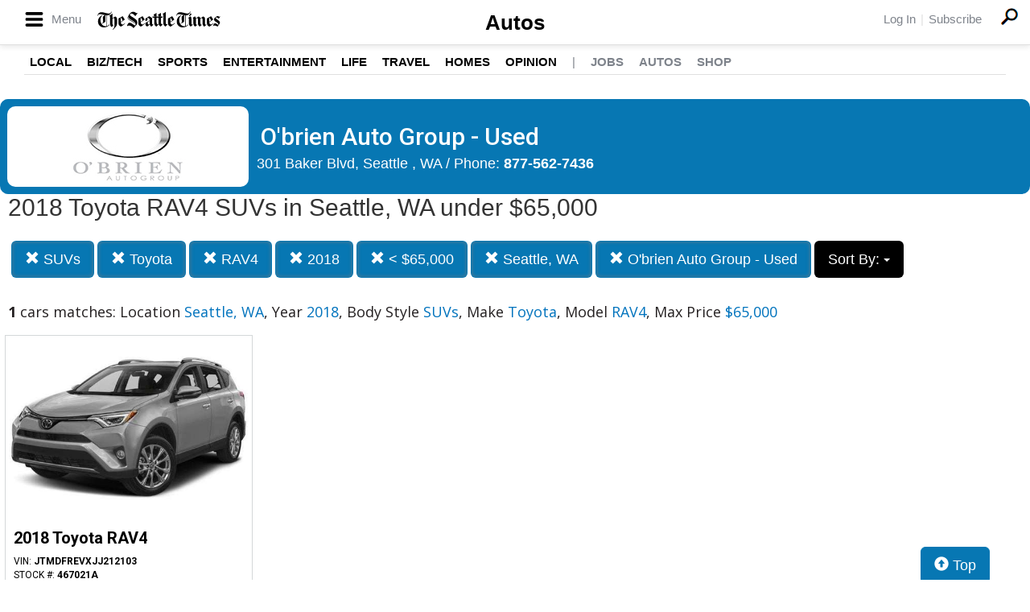

--- FILE ---
content_type: text/css;charset=UTF-8
request_url: https://autos.seattletimes.com/fledit/get/website/31.css?minify=1&webp=1&65763
body_size: 8493
content:
.skip-to-content-link {
    top: -200px;
    left: 0px;
    z-index: 999999;
    position: absolute;
    transition: top 0.3s ease;
    background: #fff;
    padding: 2px 10px;
    font-size: 14px;
    box-shadow: 0 0 5px #000;
    text-decoration: none;
    color: #000;
    font-family: sans-serif;
}

	body{
		margin: 0px;
		padding: 0px;
	}

	#main_logo_bar{
		height: 70px;
		line-height: 70px;
		white-space: nowrap;
		background-color: #ffffff;
		background-repeat: repeat-x;
		overflow: hidden;

				-webkit-box-shadow: 0px 5px 5px 0px rgba(0,0,0,0.14);
		-moz-box-shadow: 0px 5px 5px 0px rgba(0,0,0,0.14);
		box-shadow: 0px 5px 5px 0px rgba(0,0,0,0.14);
		text-align: center;
		width: 100%;
		
		display: flex;
		flex-direction: column;
		justify-content: center;
		position: relative;

	}
	#main_logo_bar img{
		width: 100%;
		line-height: 70px;
		height: auto;
		max-width: 920px;
		vertical-align: middle;
		display: table-cell;
		margin: auto;

	}
	#main_logo_bar a.logo{
		width: 100%;
		height: 100%;
		max-width: 920px;
		max-height: 70px;
		margin: auto;
		display: block;
		background-image: url('');
		vertical-align: middle;
		display: table-cell;
		background-size: contain;
		background-position: center;
		background-repeat: no-repeat;
}

@media (min-width: 120px) {
	#main_logo_bar a.logo.has_logo_responsive{
		width: 320px;
		height: 67px;
		margin: auto;
		display: block;
		background-image: url('');
		background-repeat: no-repeat;
	}
	#main_logo_bar.has_logo_responsive{
		height: 67px;
	}

}

@media (min-width: 370px) {
	#main_logo_bar a.logo.has_logo_responsive{
		width: 370px;
		height: 77px;
		margin: auto;
		display: block;
		background-image: url('');
	}
	#main_logo_bar.has_logo_responsive{
		height: 77px;
	}

}

@media (min-width: 480px) {
	#main_logo_bar a.logo.has_logo_responsive{
		width: 480px;
		height: 70px;
		margin: auto;
		display: block;
		background-image: url('');
	}
	#main_logo_bar.has_logo_responsive{
		height: 70px;
	}

}

@media (min-width: 768px) {
	#main_logo_bar a.logo.has_logo_responsive{
		width: 768px;
		height: 58px;
		margin: auto;
		display: block;
		background-image: url('');
	}
	#main_logo_bar.has_logo_responsive{
		height: 58px;
	}

}

@media (min-width: 980px) {
	#main_logo_bar a.logo.has_logo_responsive{
		width: 920px;
		height: 70px;
		margin: auto;
		display: block;
		background-image: url('');
	}
	#main_logo_bar.has_logo_responsive{
		height: 70px;
	}

}

@media (min-width: 1200px) {
	#main_logo_bar a.logo.has_logo_responsive{
		width: 920px;
		height: 70px;
		margin: auto;
		display: block;
		background-image: url('');
	}
	#main_logo_bar.has_logo_responsive{
		height: 70px;
	}

}






	#main_logo_bar2{
		height: 70px;
		line-height: 70px;
		white-space: nowrap;
		background-color: #ffffff;
		background-repeat: repeat-x;
		overflow: hidden;

				-webkit-box-shadow: 0px 5px 5px 0px rgba(0,0,0,0.14);
		-moz-box-shadow: 0px 5px 5px 0px rgba(0,0,0,0.14);
		box-shadow: 0px 5px 5px 0px rgba(0,0,0,0.14);
		text-align: center;
		width: 100%;
		
		display: flex;
		flex-direction: column;
		justify-content: center;
		position: relative;

	}
	#main_logo_bar2 img{
		width: 100%;
		line-height: 70px;
		height: auto;
		max-width: 920px;
		vertical-align: middle;
		display: table-cell;
		margin: auto;

	}
	#main_logo_bar2 a.logo{
		width: 100%;
		height: 100%;
		max-width: 920px;
		max-height: 70px;
		margin: auto;
		display: block;
		background-image: url('');
		vertical-align: middle;
		display: table-cell;
		background-size: contain;
		background-position: center;
		background-repeat: no-repeat;
}

@media (min-width: 120px) {
	#main_logo_bar2 a.logo.has_logo_responsive{
		width: 320px;
		height: 67px;
		margin: auto;
		display: block;
		background-image: url('');
		background-repeat: no-repeat;
	}
	#main_logo_bar2.has_logo_responsive{
		height: 67px;
	}

}

@media (min-width: 370px) {
	#main_logo_bar2 a.logo.has_logo_responsive{
		width: 370px;
		height: 77px;
		margin: auto;
		display: block;
		background-image: url('');
	}
	#main_logo_bar2.has_logo_responsive{
		height: 77px;
	}

}

@media (min-width: 480px) {
	#main_logo_bar2 a.logo.has_logo_responsive{
		width: 480px;
		height: 70px;
		margin: auto;
		display: block;
		background-image: url('');
	}
	#main_logo_bar2.has_logo_responsive{
		height: 70px;
	}

}

@media (min-width: 768px) {
	#main_logo_bar2 a.logo.has_logo_responsive{
		width: 920px;
		height: 70px;
		margin: auto;
		display: block;
		background-image: url('');
	}
	#main_logo_bar2.has_logo_responsive{
		height: 70px;
	}

}

@media (min-width: 1200px) {
	#main_logo_bar2 a.logo.has_logo_responsive{
		width: 920px;
		height: 70px;
		margin: auto;
		display: block;
		background-image: url('');
	}
	#main_logo_bar2.has_logo_responsive{
		height: 70px;
	}

}


	
	.home-boxes{
		width: 100%;
		margin: auto;
	}
	#home_main_box{
		background-image: url(https://cars-static.wehaacdn.com/autoevents-aws-wehaa-net/fledit/res/website-31-Main_Nav_BIG_image.jpg.xwebp?a388);
		background-repeat: no-repeat;
		max-width: 100%;
		
		padding-top: 255px;
		padding-bottom: 0px;
		margin: auto;
		display: block;
		/*
		background-position: top;
		background-attachment: fixed;
		background-size: contain;
		*/
		background-position: center;
		
	}

@media (min-width: 320px) {
	#home_main_box.has_main_nav_bg_responsive{
		background-image: url();
	}

}

@media (min-width: 370px) {
	#home_main_box.has_main_nav_bg_responsive{
		background-image: url();
	}

}

@media (min-width: 480px) {
	#home_main_box.has_main_nav_bg_responsive{
		background-image: url();
	}

}
@media (min-width: 768px) {
	#home_main_box.has_main_nav_bg_responsive{
		background-image: url();
	}

}
@media (min-width: 980px) {
	#home_main_box.has_main_nav_bg_responsive{
		background-image: url();
	}

}
@media (min-width: 1200px) {
	#home_main_box.has_main_nav_bg_responsive{
		background-image: url(https://cars-static.wehaacdn.com/autoevents-aws-wehaa-net/fledit/res/website-31-Main_Nav_BIG_image.jpg.xwebp?a388);
	}

}



	#home_main_box .search_home{
		background-color: rgba(0,0,0,0);;
		color: #ffffff;
		max-width: 980px;
		height: auto;
		margin: auto;
		
		display: block;
		opacity: 0.99;

		border-radius: 2px;
	}
	#home_main_box .the_big_title{
		font-family: 'Open Sans', sans-serif;
		font-weight: 800;
		font-size: 50px;
		text-align: center;
		display: none;
	}

#nav_bar_home .popover-content {
	color: #950a0a;
    font-weight: bold;
}

#nav_bar_home .btn-group {
	display: inline-flex;
}
#nav_bar_home{
	margin: auto;
	text-align: center;
	
    
    padding-bottom: 20px;
    display: block;
    max-width: 980px;

}

#nav_bar_home .btn-default {
    color: #ffffff;
    background-color: #000000;
    border-color: #ffffff;
}
#nav_bar_home .btn-default.btn-default:active, #nav_bar_home .btn-default.btn-default.active {
    color: #ffffff;
    background-color: transparent;
    border-color: transparent;
}
#nav_bar_home .btn-default:hover {
    color: #000000;
    background-color: #ffffff;
    border-color: transparent;
}


	#the_h1_home, #the_h1_home h1{
		background-color: #000;
		color: #ffffff;
		display: block;
		font-weight: 400;
		text-align: center;
		margin: 0;

	}

#home_featured_dealers_box div.col-md-3, #home_featured_dealers_box{
	position: static;
}


.home_image_link_boxA, .home_image_link_boxA .max_with{
	width: 100%;
	display: flex;
	justify-content: space-between;
	flex-wrap: wrap;
	background-color: transparent;
}

.home_image_link_boxB, .home_image_link_boxB .max_with{
	width: 100%;
	display: flex;
	justify-content: space-between;
	flex-wrap: wrap;
	background-color: transparent;
}
.home_image_link_boxC, .home_image_link_boxC .max_with{
	width: 100%;
	display: flex;
	justify-content: space-between;
	flex-wrap: wrap;
	background-color: transparent;
}

@media (min-width: 320px) {
	.home_image_linkA, .home_image_linkB, .home_image_linkC
	{
		width: 97%;
		margin: 10px 1.5% 10px 1.5%;
	}
	.home_image_linkA{
		border: solid 1px #337ab7;
	}
	.home_image_linkB{
		border: solid 1px #337ab7;
	}

	.home_image_linkC{
		border: solid 1px #337ab7;
	}
}
@media (min-width: 480px) {
	.home_image_linkA{
		width: 32%;
		box-sizing: border-box;
		border: solid 1px #337ab7;
		margin:10px 0% 20px 0px;
		display: inline-block;
	}

	.home_image_linkB{
		width: 48%;
		box-sizing: border-box;
		border: solid 1px #337ab7;
		margin:10px 0% 20px 0px;
		display: inline-block;
	}

	.home_image_linkC{
		width: 32%;
		box-sizing: border-box;
		border: solid 1px #337ab7;
		margin:10px 0% 20px 0px;
		display: inline-block;
	}

}
.home_new_cars_box{
	background-color: transparent;
}
.home_used_cars_box{
	background-color: transparent;
}

























.home_wpa_articles_box{
	background-color: transparent;
}

.wpa-right-col{
    display: flex;
    flex-wrap: wrap;
    justify-content: space-around;
    
}


.wpa_category .wpa_post_list{
display:flex;
justify-content:center;
flex-wrap:wrap;
}
@media (min-width: 1280px) {
.wpa_category .wpa_post_list{
display:block;
}}

.wpa_post_content{
padding-left:10px;
padding-right:10px;
word-wrap: break-word;
max-width: 99%;
}
.home_wpa_articles_box .wpa_post_list{
display: flex;

flex-wrap: wrap;

justify-content: center;
}
@media (min-width: 320px) {

.wpa_post_list  .wpa_post_mini{
	width:320px;
	margin:auto;
	margin-bottom: 10px;
}

}


@media (min-width: 370px) {
.wpa_post_list  .wpa_post_mini{
	width:360px;
	margin:auto;
	margin-bottom: 10px;
}

}

@media (min-width: 470px) {

.wpa_post_list  .wpa_post_mini{
	width:460px;
	margin:auto;
	margin-bottom: 10px;
}

}

@media (min-width: 700px) {
.wpa_post_list  .wpa_post_mini{
	width: 340px;
	margin-left: 20px;
	margin-right: 20px;
	margin-bottom: 20px;
}

}

@media (min-width: 970px) { 
.wpa_post_list  .wpa_post_mini{
	width: 316px;
	margin-left: 20px;
	margin-right: 20px;
	margin-bottom: 20px;
}

}
@media (min-width: 1100px) { 
.wpa_post_list  .wpa_post_mini{
	width: 24%;
	margin-left: 0%;
	margin-right: 1%;
	margin-bottom: 20px;
}

}

.home_wpa_articles_box h2{
text-align:center;
margin:auto;
}
.wpa_post_mini{
	width:292px; 
height: 220px; float: left; display: block;background-size: cover;

background-position: center;
margin-right: 20px;
margin-bottom: 20px;
}

.wpa_post_mini .wpa_title{
line-height: 30px;
background-color: rgba(0, 1, 2,0.6);
float: left;
padding-left: 10px;
padding-right: 10px;
font-weight: bold;
color:#fff;
font-family: 'Open sans';
font-size: 22px;
padding-top: 5px;
padding-bottom: 5px;
}
#wpa_content .wpa_post_mini .wpa_title{
font-size: 20px;
}
/*-----------------------*/
.wpa_category h2{
font-family: 'Open Sans', sans-serif;
color:
#231f20;
font-size: 40px;
font-weight: 800;
}

.wpa_post_mini {
position: relative;
}
.wpa_post_mini:hover:before{
position: absolute;
content: "";
  background: #000;
  opacity: 0.5;
  top: 0;
  left: 0;
    width: 100%;
    height: 100%;
  
}

.col-md-4 .wpa_post_mini{
float: none;
margin-right: 0;
}
.col-md-3 .wpa_post_mini{
float: none;
margin-right: 0;
}

@media (max-width: 991px){
#wpa_content > .row > .col-md-4{
display: flex;
flex-direction: row;
flex-wrap: wrap;
justify-content: center;
}

#wpa_content > .row > .col-md-4 .wpa_post_mini{
float: none;
flex: 1 0 30%; 
 margin: 5px;
max-width: 30%;
}
}



























#divShowBodyStyles{
	display: flex;
	justify-content: center;
	flex-wrap: wrap;
}
#home_bodystyles_box{
	background-color: #f7f8fa;
	padding-bottom: 15px;
}

.body_style_item{
	width: 185px;
	/*height: 150px;*/
	
	/*margin-left: 15px;
	margin-right: 15px;
	*/
	margin: auto;
	text-decoration: none;
	color: #000000;
	font-family: 'Open Sans', sans-serif;
	font-weight: 300;
	font-size: 16px;
	text-align: center;
	padding-top: 115px;
	float: left;
	display: inline-block;
	flex-direction: column;
	justify-content: center;
	background-position-x: center;
	background-position: center;
	background-repeat: no-repeat;
}
.make_style_item {
	color: #0777b3;
	background-color: #ffffff;
	font-family: 'Roboto', sans-serif;;
	font-weight: 800;
	border-style: solid;
	border-width: 1px;
	border-color: #0777b3;
	margin: 5px;
	padding: 5px;
	padding-left: 15px;
	padding-right: 15px;
	
	display: inline-block;
	font-size: 18px;
	border-radius: 5px;
}

@media (min-width: 320px) {
	#home_main_box .the_big_title{
		font-size: 20px;
	}
	#nav_bar_home {
	   
	    padding-bottom: 10px;
	}
}
@media (min-width: 480px) {
	#home_main_box .the_big_title{
		font-size: 30px;
	}

	#nav_bar_home {
	    
	    padding-bottom: 20px;
	}
}
@media (min-width: 700px) {
	#home_main_box .the_big_title{
		font-size: 50px;
	}
}
@media (min-width: 1000px) { 
	#home_main_box .the_big_title{
		font-size: 60px;
	}
	.body_style_item{
		width: 250px;
	}
}

@media (min-width: 1200px) {
	.body_style_item{
		width: 300px;
	}
	.container {
		/*width: 1270px;*/
	}
}

.max_with{
	max-width: 1280px;
	margin: auto;
}
.btn-primary:hover, .btn-primary:focus{
	color: #fff;
background-color: #000000;
border-color: #636363;
}
.btn-primary, .btn-primary.active{
	background-color: #0777b3;
	border-color:  #0777b3;
}


#home_featured_dealers_box{
	background-color: #f7f8fa;
	text-align: center;
}
.dealership-box{
	text-align: center;
	max-width: 288px;
	display: inline-block;
	margin: 10px;
	font-weight: bold;
	z-index: 1;

}
.dealership-box img{
	border-style: solid;
	border-width: 1px;
	border-color: #2e2e2e;
}

.dealership-box .name{
	color: #000;
	font-size: 14px;
	line-height: [featured_dealer_name_height];
	height: 16px;
	overflow: hidden;
}
.dealership-box .phone{
	color: #000;
	font-size: 14px;
	line-height: 16px;
	height: 16px;
	overflow: hidden;
}

#footer_box{
	margin-top: 100px;
	padding-bottom: 30px;
	background-color: #efefef;
	color: #ffffff;
	-webkit-box-shadow: inset 0px 4px 5px 0px rgba(0,0,0,0.75);
	-moz-box-shadow: inset 0px 4px 5px 0px rgba(0,0,0,0.75);
	box-shadow: inset 0px 4px 5px 0px rgba(0,0,0,0.75);
}
#footer_box .group{
	max-width: 1480px;
	margin: auto;
	float: none;
	clear: both;
	padding-top: 30px;
	padding-bottom: 10px;
}
#footer_box .group .group_name{
	float: none;
	clear: both;
	font-family: 'Open Sans', sans-serif;
	color: #000;
	font-weight: 800;
	font-size: 35px;
	text-align: center;
}
#footer_box .group .items a{
	color: #0777b3;
	float: left;
	height: 20px;
	line-height: 20px;
	display: block;
	width: 355px;
    overflow: hidden;
    padding-left: 15px;
}
#footer_box .group .items a:hover{
	color: #0777b3;
}
#footer_box .group .items:after {
    clear:both;
    content:" ";
    display:block;
}

#llllllllllllllllllllllllllllllllllllllll--custom_banner_wide-llllllllllllllllllllllllllllllllllllllll{}
#llllllllllllllllllllllllllllllllllllllll--custom_banner_wide-llllllllllllllllllllllllllllllllllllllll{}
#llllllllllllllllllllllllllllllllllllllll--custom_banner_wide-llllllllllllllllllllllllllllllllllllllll{}
#llllllllllllllllllllllllllllllllllllllll--custom_banner_wide-llllllllllllllllllllllllllllllllllllllll{}

.custom_banner_wide{
	float: none;
	clear: both;
	width: 100%;
	max-width: 980px;
	min-height: 250px;
	margin: auto;
	margin-top: 20px;
	margin-bottom: 20px;

}
.custom_banner_wide a{
	display: block;
	min-height: 250px;
	width: 100%;
	background-repeat: no-repeat;
	background-size: contain;
	background-position: center;
	background-image: url('');
}

@media (min-width: 10px) {
	.custom_banner_wide a{
		background-image: url('');
	}
}

@media (min-width: 680px) {
	.custom_banner_wide a{
		background-image: url('');
	}
}
#llllllllllllllllllllllllllllllllllllllll-SEARCH-RESULTS-llllllllllllllllllllllllllllllllllllllll{}
#llllllllllllllllllllllllllllllllllllllll-SEARCH-RESULTS-llllllllllllllllllllllllllllllllllllllll{}
#llllllllllllllllllllllllllllllllllllllll-SEARCH-RESULTS-llllllllllllllllllllllllllllllllllllllll{}
#llllllllllllllllllllllllllllllllllllllll-SEARCH-RESULTS-llllllllllllllllllllllllllllllllllllllll{}
#llllllllllllllllllllllllllllllllllllllll-SEARCH-RESULTS-llllllllllllllllllllllllllllllllllllllll{}
#llllllllllllllllllllllllllllllllllllllll-SEARCH-RESULTS-llllllllllllllllllllllllllllllllllllllll{}

.btn, .btn-lg {
    padding: 10px 16px;
    font-size: 18px;
    line-height: 1.3333333;
    border-radius: 6px;
}

#h1_area .dealer_header{
	background-color: #0777b3;
	display: flex;
	padding: 9px;
	margin-top: 30px;
	border-radius: 10px;
	height: 118px;
}
#h1_area .dealer_header .logo-col{
	margin: auto;
	float: left;
	width: 300px;
	height: 100px;
}
#h1_area .dealer_header .info-col{
	width: 100%;
	float: left;
	padding-left: 10px;
	text-align: left;
	align-items: center;
	display: flex;
	flex-wrap: nowrap;
	justify-content: center;
	flex-direction: column;
}




#h1_area .dealer_header .info-col:after {
    clear:both;
    content:" ";
    display:block;
}

#h1_area .dealer_header .logo-container{
	background-color: #ffffff;
	text-align: center;
	border-radius: 10px;
	width: 300px;
	height: 100px;
	
}
#h1_area .dealer_header .logo-container img{
	border-radius: 10px;
	max-width: 300px;
	height: auto;
}

#h1_area .dealer_header .info{
	color: #ffffff;
	font-size: 18px;
}

#h1_area .dealer_header .info a, #h1_area .dealer_header .info .address-line a{
	color: #ffffff;

}

#h1_area .dealer_header .info h1{
	color: #ffffff;
	padding-top: 0px;
	margin-top: 0px;
	font-size: 40px;
}

@media (min-width: 250px) {
	#h1_area .dealer_header{
		height: auto;
		display: block;
	}
	#h1_area .dealer_header .logo-col , #h1_area .dealer_header .info-col{
		float: none;
		clear: both;
	}
	#h1_area .dealer_header .info-col{
		text-align: center;
	}
	#h1_area .dealer_header .info-col h1{
		font-size: 30px;
		margin-top: 5px;
		margin-bottom: 5px;
	}
	#h1_area .dealer_header .address-line{

	}
}

@media (min-width: 580px) {
	#h1_area .dealer_header{
		display: flex;
	}
}
@media (min-width: 768px) {
	#h1_area .dealer_header{
		height: 118px;
	}
	#h1_area .dealer_header .logo-col , #h1_area .dealer_header .info-col{
		float: left;
		clear: none;
	}
	#h1_area .dealer_header .info-col{
		text-align: left;
		/*width: 395px;*/
	}
	#h1_area .dealer_header .info-col h1{
		margin-top: 0px;
		margin-bottom: 0px;
		font-size: 25px;
		width: 100%;
	}
	#h1_area .dealer_header .address-line{
		width: 100%;
	}
}

@media (min-width: 1068px) {
	#h1_area .dealer_header .info-col{
		/*width: 595px;*/
	}
	#h1_area .dealer_header .info-col h1{
		font-size: 30px;
		margin-top: 5px;
		margin-bottom: 5px;
	}
}

.btn-default.active, .btn-default:active, .open > .dropdown-toggle.btn-default {
    color: #333;
    background-color: #f3f3f3;
    border-color: transparent;
	-webkit-box-shadow: inset 0px 0px 5px 0px rgba(0,0,0,0.68);
	-moz-box-shadow: inset 0px 0px 5px 0px rgba(0,0,0,0.68);
	box-shadow: inset 0px 0px 5px 0px rgba(119, 119, 119, 0.7);
}

#nav_bar{
	margin-left: 5px;
}
#nav_bar .btn-default {
    color: #ffffff;
    background-color: #000000;
    border-color: transparent;

}


#nav_bar .btn-default.btn-default:active, #nav_bar .btn-default.btn-default.active {
    color: #ffffff;
    background-color: #0777b3;
    border-color: transparent;
}

#nav_bar .btn-default:hover {
    color: #ffffff;
    background-color: #0777b3;
    border-color: transparent;
	-webkit-box-shadow: inset 0px 0px 5px 0px rgba(0,0,0,0.68);
	-moz-box-shadow: inset 0px 0px 5px 0px rgba(0,0,0,0.68);
	box-shadow: inset 0px 0px 5px 0px rgba(119, 119, 119, 0.7);
}

	* h1{
		font-family: 'Open Sans', sans-serif;
		color: #231f20;
		font-size: 40px;
		font-weight: 800;
	}


	#h1_area, #cars_content, .main_content_width{
		/*max-width: 968px;*/
		max-width: 1280px;
		margin: auto;
	}

	#cars_num_info{
		font-family: 'Open Sans', sans-serif;
		color: #231f20;
		font-size: 18px;
		font-weight: normal;
	}
	#cars_num_info b{
		color: #0073bd;
		font-weight: normal;

	}

	#cars_num_info span{
		font-weight: bold;

	}

	#cars_content{
		margin-top: 30px;

	}
	#cars_content .car {
		border-bottom-style: solid;
		border-bottom-width: 1px;
		border-bottom-color: #e6e6e6;
		padding-bottom: 15px;
		margin-bottom: 15px;
	}
	#cars_content .car .main-image{
		margin: auto;
		text-align: center;
		border: 1px solid #d4d8d9;
		padding: 2px;
		background-color: #ffffff;
	}
	#cars_content .car .car-title a{
		font-weight: 800;
		font-size: 28px;
		font-family: Open Sans,sans-serif;
		height: 35px;
		line-height: 30px;
		overflow: hidden;
		margin-bottom: 5px;
		text-decoration: none;
		color: #141414;
	}
	#cars_content .car-vin-discount{
		font-family: Open Sans,sans-serif;
		font-size: 14px;
		color: #141414;
		background-color: #d4d8d9;
		
		line-height: 40px;
		padding: 0px;
		margin: 0px;
		margin-bottom: 10px;
		margin-top: 10px;
	}

	#cars_content .car-vin-discount .price_off{
		font-size: 20px;
		background-color: #0777b3;
		color: #ffffff;
		font-weight: bold;
		height: 40px;
		line-height: 40px;
		text-align: center;
		padding-left: 23px;
		padding-right: 23px;
		display: block;
		float: left;

	}
	#cars_content .car-vin-discount .car-vin-stock{
		padding-left: 23px;
	}
	

	#cars_content .car .car-price .price{
		color: #0777b3;
		font-size: 37px;
    	font-family: Open Sans,sans-serif;
    	font-weight: 800;
    	display: flex;
		flex-direction: column;
		justify-content: center;
    	display: inline-block;
	}
	#cars_content .car .car-price .price small{
		font-size: 55%;
		vertical-align: top;
	}

	#cars_content .car .car-price .price_off{
		color: #197b30;
		font-size: 25px;
    	font-family: Open Sans,sans-serif;
    	font-weight: 800;
	}

	#cars_content .car .car-price .price_financed{
		color: #790000;
		font-size: 25px;
    	font-family: Open Sans,sans-serif;
    	font-weight: 800;
	}

	
@media (max-width: 360px) {
	#cars_content .car .car-price .price_off{
		font-size: 20px;
	}

	#cars_content .car .car-price .price_financed{
		font-size: 20px;
	}
}	

	#cars_content .car .phone{
		color: #0777b3;
		font-size: 22px;
    	font-family: Open Sans,sans-serif;
    	font-weight: 800;
	}
	#cars_content .car .car-dealer-info{
		margin: auto;
		text-align: center;
	}
	#cars_content .car .dealer-logo{
		border: 1px solid #b0bec5;
		padding: 2px;
		background-color: #ffffff;
		margin: auto;
		max-height: 75px;

	}



.lds-circle {
	margin: auto;
  display: inline-block;
  transform: translateZ(1px);
}
.lds-circle > div {
  display: inline-block;
  width: 51px;
  height: 51px;
  margin: 6px;
  border-radius: 50%;
  background: #0b3573;
  animation: lds-circle 2.4s cubic-bezier(0, 0.2, 0.8, 1) infinite;
}
@keyframes lds-circle {
  0%, 100% {
    animation-timing-function: cubic-bezier(0.5, 0, 1, 0.5);
  }
  0% {
    transform: rotateY(0deg);
  }
  50% {
    transform: rotateY(1800deg);
    animation-timing-function: cubic-bezier(0, 0.5, 0.5, 1);
  }
  100% {
    transform: rotateY(3600deg);
  }
}


.finance-price-brkr{
    position: relative;
    float: right;
    width: 60%;
    text-align: center;
    background-color: #0777b3;
    color: #ffffff;
    text-decoration: none;
    font-family: arial;
    font-size: 20px;
    height: 25px;
    line-height: 25px;
    font-weight: bold;
    border-radius: 0px 0px 0px 20px;
	z-index: 2;
	margin-bottom: -28px;
	margin-left: -3px;
}

.finance-price-brkr i{
    font-size: 15px;
}





	.subtitle_big, .subtitle_big a{
		font-family: 'Roboto Regular', sans-serif;;
		color: #000;
		font-weight: 700;
		font-size: 36px;
		text-align: center;
	}
	.subtitle_small{
		font-family: 'Roboto Regular', sans-serif;;
		color: #000;
		font-weight: 300;
		font-size: 25px;
		text-align: center;
	}


@media (min-width: 320px) {
	#the_h1_home, #the_h1_home h1{
		height: 60px;
		line-height: 20px;
		font-size: 20px;
		padding-top: 5px;
		padding-bottom: 5px;
	}

	.btn, .btn-lg {
	    padding: 8px 14px;
	    font-size: 17px;
	    line-height: 1.3333333;
	    border-radius: 6px;
	}

	.subtitle_big{
		font-size: 35px;
		text-align: center;
	}
	.iframe-inventory{
		width: 283px;
		margin: auto;
		display: block;
	}
.iframe-inventory-slider{
		width: 320px;
		margin: auto;
		display: block;
	}
}

@media (min-width: 360px) {
.iframe-inventory-slider{
		width: 360px;
		margin: auto;
		display: block;
	}
}
@media (min-width: 370px) {
.iframe-inventory-slider{
		width: 370px;
		margin: auto;
		display: block;
	}
}
@media (min-width: 375px) {
.iframe-inventory-slider{
		width: 375px;
		margin: auto;
		display: block;
	}
}
@media (min-width: 385px) {
.iframe-inventory-slider{
		width: 98%;
		margin: auto;
		display: block;
	}
}

@media (min-width: 615px) {

	.iframe-inventory{
		width: 100%;
		margin: auto;
	}

	.iframe-inventory-slider{
		width: 100%;
		margin: auto;
	}

	#the_h1_home, #the_h1_home h1{

		height: 60px;
		line-height: 60px;
		font-size: 36px;
		padding-top: 0px;
		padding-bottom: 0px;
	}

	.btn, .btn-lg {
	    padding: 10px 16px;
	    font-size: 18px;
	    line-height: 1.3333333;
	    border-radius: 6px;
	}

	.subtitle_big{
		font-family: 'Roboto Regular', sans-serif;;
		color: #000;
		font-weight: 700;
		font-size: 36px;
		text-align: center;
	}
}



.col-xs-6 .col-sm-4 .car-dealer-logo{
	padding-top: 10px;
}


#llllllllllllllllllllllllllllllllllllllll-HOME-RSS-llllllllllllllllllllllllllllllllllllllll{}
#llllllllllllllllllllllllllllllllllllllll-HOME-RSS-llllllllllllllllllllllllllllllllllllllll{}
#llllllllllllllllllllllllllllllllllllllll-HOME-RSS-llllllllllllllllllllllllllllllllllllllll{}
#llllllllllllllllllllllllllllllllllllllll-HOME-RSS-llllllllllllllllllllllllllllllllllllllll{}
#llllllllllllllllllllllllllllllllllllllll-HOME-RSS-llllllllllllllllllllllllllllllllllllllll{}
#llllllllllllllllllllllllllllllllllllllll-HOME-RSS-llllllllllllllllllllllllllllllllllllllll{}

.rss-module {

}

.rss-module .title{

}

.rss-module .rss-block{
	display: flex;
	flex-wrap: wrap;
}

.rss-module .rss-block a{
	text-decoration: none;
	color: #000000;
}

.rss-module .rss-block .rss-item{
	font-family: 'Roboto', sans-serif;
	align-self: flex-start;
	width: 24%;
	margin: 0.5%;
	background-color: #ffffff;
	border-top-right-radius: 10px;
	min-height: 202px;
}
.rss-module .rss-block .rss-item .image{
	overflow: hidden;
	max-height: 145px;
	justify-content: center;
	margin: 5px;
	min-height: 145px;
}
.rss-module .rss-block .rss-item .image img{
	margin: auto;
}

.rss-module .rss-block .rss-item .title{
	font-family: 'Roboto Condensed', sans-serif;
    font-size: 20px;
    font-weight: 500;
    line-height: 22px;
    height: 44px;
    overflow: hidden;
    box-sizing: border-box;
    margin: 5px;
    color: #231f20;
    margin-left: 5px;
    margin-right: 10px;
}

@media (min-width: 120px) {
	.rss-module .rss-block .rss-item{
		width: 96%;
		margin: 4%;
		min-height: auto;
	}

}
/* 276 BASE width item */
@media (min-width: 552px) {
	.rss-module .rss-block .rss-item{
		width: 45%;
		margin: 2.5%;
		min-height: 202px;
	}

}

@media (min-width: 828px) {
	.rss-module .rss-block .rss-item{
		width: 32.3333333333%;
		margin: 0.5%;
		min-height: 202px;
	}

}

@media (min-width: 1104px) {
	.rss-module .rss-block .rss-item{
		width: 24.0%;
		margin: 0.5%;
	}

}

#llllllllllllllllllllllllllllllllllllllll-SEARCH-GRID-llllllllllllllllllllllllllllllllllllllll{}
#llllllllllllllllllllllllllllllllllllllll-SEARCH-GRID-llllllllllllllllllllllllllllllllllllllll{}
#llllllllllllllllllllllllllllllllllllllll-SEARCH-GRID-llllllllllllllllllllllllllllllllllllllll{}
#llllllllllllllllllllllllllllllllllllllll-SEARCH-GRID-llllllllllllllllllllllllllllllllllllllll{}
#llllllllllllllllllllllllllllllllllllllll-SEARCH-GRID-llllllllllllllllllllllllllllllllllllllll{}
#llllllllllllllllllllllllllllllllllllllll-SEARCH-GRID-llllllllllllllllllllllllllllllllllllllll{}

.cars-grid-list{
	display: flex;
	flex-wrap: wrap;
}

.cars-grid-list .flexc{
	display: flex;
}

.cars-grid-list .car-grid{
	font-family: 'Roboto', sans-serif;
	align-self: flex-start;
	width: 24%;
	margin: 0.5%;
	border: 1px solid #d4d8d9;
}

.cars-grid-list .car-grid a{
	text-decoration: none;
	color: #000000;
}
.cars-grid-list .car-grid a:hover{
	text-decoration: none;
}
.cars-grid-list .car-grid .car-img-container{
	height: 230px;
	overflow: hidden;
}
.cars-grid-list .car-grid .logo-phone{
	display: flex;
}
.cars-grid-list .car-grid .logo-phone.dealer_is_active{
	display: none;
}

.cars-grid-list .car-grid .logo-phone .logo{
	width: 50%;
	border-top: 1px solid #d4d8d9;
	border-right: 1px solid #d4d8d9;
	border-bottom: 1px solid #d4d8d9;
	box-sizing: border-box;
}
.cars-grid-list .car-grid .logo-phone .phone_c{
	border-top: 1px solid #d4d8d9;
	border-bottom: 1px solid #d4d8d9;
	text-align: center;
	width: 50%;
	box-sizing: border-box;
	padding: 3px;
	font-size: 15px;
	font-weight: bold;
}
.cars-grid-list .car-grid .logo-phone .phone_c .phone{
	font-size: 17px;
	font-weight: normal;	
}
.cars-grid-list .car-grid .data-pad{
	margin: 10px;
	margin-bottom: 0px;
}
.cars-grid-list .car-grid .title{
	
	font-size: 20px;
	font-weight: bold;
	line-height: 22px;
	height: 22px;
	overflow: hidden;
	box-sizing: border-box;
	color: #000;
}

.cars-grid-list .car-grid .car-vin-stock{
	font-size: 12px;
	margin-top: 10px;
}

.cars-grid-list .car-grid .msrp_price_txt{
	font-size: 14px;
	color: #000;
	height: 30px;
	line-height: 30px;
	display: flex;
	border-bottom: 1px solid #d4d8d9;
	border-top: 1px solid #d4d8d9;
	box-sizing: border-box;
}
.cars-grid-list .car-grid .msrp_price_txt.no_discount{
	color: #000;
}
.cars-grid-list .car-grid .msrp_price_txt .price_label{
	width: 50%;
}
.cars-grid-list .car-grid .msrp_price_txt .price{
	width: 50%;
	text-align: right;
	font-weight: bold;
}

.cars-grid-list .car-grid .discount_txt{
	font-size: 14px;
	color: #000;
	height: 30px;
	line-height: 30px;
	display: flex;
	border-bottom: 1px solid #d4d8d9;
	box-sizing: border-box;
	background-color: #f1f1f1;
}
.cars-grid-list .car-grid .discount_txt.no_discount{
	color: #000 !important;
	background-color:transparent  !important;
}
.cars-grid-list .car-grid .discount_txt .price_label{
	width: 50%;
}
.cars-grid-list .car-grid .discount_txt .price{
	width: 50%;
	text-align: right;
	font-weight: bold;
}

.cars-grid-list .car-grid .price_txt{
	font-size: 30px;
	color: #000;
	height: 55px;
	line-height: 55px;
	display: flex;
	box-sizing: border-box;
	margin-left: 10px;
	margin-right: 10px;
	border-top: 1px solid #d4d8d9;


}
.cars-grid-list .car-grid .price_txt .price_label{
	width: 50%;
}
.cars-grid-list .car-grid .price_txt .price_label span{
	background-color: #0777b3;
	color: #ffffff;
	font-weight: 800;
	transform: skew(-15deg);
	display: block;
	float: left;
	padding: 5px;
	height: 40px;
	line-height: 30px;
	font-size: 26px;
	margin-top: 7px;
}
.cars-grid-list .car-grid .price_txt .price{
	width: 50%;
	text-align: right;
	font-weight: bold;
}

.cars-grid-list .car-grid .finance-price-brkr{
    position: relative;
    float: right;
    width: 50%;
    text-align: center;
    background-color: #a41e24;
    color: #ffffff;
    text-decoration: none;
    font-family: 'Roboto', sans-serif;
    font-size: 24px;
    height: 35px;
    line-height: 35px;
    font-weight: bold;
    border-radius: 0px 0px 0px 20px;
	z-index: 2;
	margin-bottom: -28px;
	margin-left: -3px;
}

.cars-grid-list .car-grid .finance-price-brkr i{
    font-size: 15px;
}

@media (min-width: 120px) {
	.cars-grid-list .car-grid{
		width: 96%;
		margin: 4%;
	}

}
/* 276 BASE width item */
@media (min-width: 552px) {
	.cars-grid-list .car-grid{
		width: 45%;
		margin: 2.5%;
	}

}

@media (min-width: 828px) {
	.cars-grid-list .car-grid{
		width: 32.3333333333%;
		margin: 0.5%;
	}

}

@media (min-width: 1104px) {
	.cars-grid-list .car-grid{
		width: 24.0%;
		margin: 0.5%;
	}

}

.search_filter_by_zip2{ 
	margin-left: 5px;
	margin-right: 5px;
 }

 .search_filter_by_zip2 .popover-content{ 
	color: #950a0a;
    font-weight: bold;
 }

.search_filter_by_zip{
	float: left;
	box-shadow: inset 0px 0px 5px 0px rgba(119, 119, 119, 0.7);
	padding: 10px;
    padding-left: 10px;
	border-radius: 5px;
	padding-left: 15px;
	padding-right: 15px;
}


.search_filter_by_zip .form-controlx{
	display: inline-block;
	height: 34px;
	padding: 6px 12px;
	font-size: 14px;
	line-height: 1.42857143;
	color: #555;
	background-color: #fff;
	background-image: none;
	border: 1px solid #ccc;
	border-radius: 4px;
	-webkit-box-shadow: inset 0 1px 1px rgba(0,0,0,.075);
	box-shadow: inset 0 1px 1px rgba(0,0,0,.075);
	-webkit-transition: border-color ease-in-out .15s,-webkit-box-shadow ease-in-out .15s;
	-o-transition: border-color ease-in-out .15s,box-shadow ease-in-out .15s;
	transition: border-color ease-in-out .15s,box-shadow ease-in-out .15s;
}

.search_filter_by_zip .form-controlx:focus {
  border-color: #66afe9;
  outline: 0;
  -webkit-box-shadow: inset 0 1px 1px rgba(0,0,0,.075), 0 0 8px rgba(102, 175, 233, 0.6);
  box-shadow: inset 0 1px 1px rgba(0,0,0,.075), 0 0 8px rgba(102, 175, 233, 0.6);
}
.form-control::-moz-placeholder {
  color: #999;
  opacity: 1;
}
.form-control:-ms-input-placeholder {
  color: #999;
}
.form-control::-webkit-input-placeholder {
  color: #999;
}
.form-control::-ms-expand {
  border: 0;
  background-color: transparent;
}

.featured-dealers-list{
	max-width: 95%;
	margin: auto;
}

.slick-prev{ left: -10px !important;     z-index: 100 !important;}
.slick-next{ right: -10px !important;     z-index: 100 !important;}

@media (min-width: 220px) {
	.slick-prev{ left: -20px !important; }
	.slick-next{ right: -20px !important; }
}

@media (min-width: 1280px) {
	.slick-prev{ left: -40px !important; }
	.slick-next{ right: -40px !important; }
}

.slick-prev::before, .slick-next::before{
  font-size: 40px !important;
  text-shadow: 1px 1px 1px #888 !important;
}
.slick-arrow {
  top: 45% !important;
    height: 80px !important;
    width: 60px !important;
  }

 .slick-prev:before, 
.slick-next:before ,
iframe .slick-prev:before, 
iframe .slick-next:before {
color: #2b2b2b !important;
opacity: 1!important;
}


.search_home_container{
position: relative;
z-index: 1;
}


.dealer-header{
	
	margin: auto;
	margin-top: auto;

	margin-top: 15px;
	background-color: #0777b3;
	color: #ffffff;
	border-radius: 10px;
	padding: 10px;
	box-sizing: border-box;
}
.dealer-header .dealer-logo{
	width: 100%;
	max-width: 300px;
	height: auto;
}

.dealer-header .dealer-data{
	text-align: right;
	font-size: 18px;
}
.dealer-header .dealer-name {
	color: #ffffff;
    font-size: 22px;
    font-weight: 800;
    padding-right: 10px;
    font-family: 'Open Sans';
}
.dealer-header .dealer-street{
	color: #ffffff;
	font-size: 14px;
	padding-right: 10px;
}
.dealer-header .dealer-address{
	color: #ffffff;
	font-size: 14px;
	padding-right: 10px;
}
.dealer-header .dealer-phone {
    font-size: 22px;
    color: #ffffff;
    font-weight: 800;
    padding-right: 10px;
    font-family: 'Open Sans';
}

@media (min-width: 1px) {
	.dealer-header .dealer-logo-container{
		text-align: center;
	}
	.dealer-header .dealer-data{
		text-align: center;
		display: none;
	}
}

@media (min-width: 750px) {
	.dealer-header .dealer-logo-container{
		text-align: left;
	}
	.dealer-header .dealer-data{
		text-align: right;
		display: block;
	}
}


._____________________NCS-HOME________________________{}
._____________________NCS-HOME________________________{}
._____________________NCS-HOME________________________{}
._____________________NCS-HOME________________________{}


.ncs-home-item .disclaimer-clk{

	position: relative;
	display: block;
	z-index: 2000;
	background-color: #efefef;
	float: right;
	margin-top: -8px;
	font-family: arial;
	font-size: 11px;
	padding: 3px 4px 2px 4px;
	border-radius: 5px 120px / 100px;
	margin-right: 1px;
	color: #2b2b2b;
}
.ncs-home-item .disclaimer-clk:hover{

}
.ncs-home-item .disclaimer-div{
	width: 370px;
	height: 480px;
    position: absolute;
    display: none;
    z-index: 1001;
    background-color: #efefef;

    font-family: 'Open Sans', arial;
    font-size: 14px;
    line-height: 24px;
    padding:20px;
    box-sizing: border-box;
    text-align: justify;
    
    display: -ms-flexbox;
    display: flex;
    -ms-flex-align: center;
    align-items: top;
    margin: 0px;
    overflow: scroll;
    
}



.ncs-home-items-list{
	display: flex;
	justify-content: center;
	flex-wrap: wrap;
	max-height: 500px;
	overflow: hidden;

}
.ncs-home-item{
	float: left;
	margin-right: 15px;
	width: 98%;
	height: 480px;

	border: 1px solid #777;
	margin: 5px;
	border-radius: 5px;
	background-color: #fff;
}
.ncs-home-item a{
	text-decoration: none;
}

.ncs-home-item .year-make-line{
	height: 30px;
	line-height: 35px;
	padding: 5px 5px 5px 10px;
	font-family: 'Open Sans', sans-serif;
	font-size: 24px;
	font-weight: 800;
	color: #000000;
	
}

.ncs-home-item .model-line{
	height: 40px;
	line-height: 35px;
	padding: 5px 5px 5px 10px;
	font-family: 'Open Sans', sans-serif;
	font-size: 28px;
	font-weight: 800;
	color: #000000;
	display: flex;
}
.ncs-home-item .model-line .trim{
	font-weight: normal;
	font-size: 24px;
	margin-left: 10px;
}
.ncs-home-item .photo-spacer{
	display: block;
	height: 300px;
	background-size: contain;
	background-repeat: no-repeat;
	background-position: center;
}
.ncs-home-item .photo-spacer .photo-layer{
	display: block;
	height: 300px;
}


.ncs-home-item .offer-box .ncs2cols{
	display: flex;
	justify-content: space-between;
	flex-wrap:nowrap;
}

.ncs-home-item .offer-box .ncs2cols .ncs-col-left{
	width: 49%;
	margin-left: 10px;
}

.ncs-home-item .offer-box .ncs2cols .ncs-col-right{
	width: 49%;
	margin-left: 5px;
	margin-right: 5px;
}


.ncs-home-item .offer-box{
	display: block;
}

.ncs-home-item .offer-box .ncs-label{
	font-size: 14px;
	font-weight: bold;
	text-transform: uppercase;
	color: #000000;
	font-family: 'Open Sans', sans-serif;

}
.ncs-home-item .offer-box .ncs-offer{
	font-size: 38px;
	font-weight: 800;
	color: #000000;
	font-family: 'Open Sans', sans-serif;
	height: 40px;
	line-height: 40px;

}
.ncs-home-item .offer-box .ncs-offer span{
	float: left;
}
.ncs-home-item .offer-box .ncs-offer .ncs-sup{
	font-size: 22px;
	color: #000000;
	font-family: 'Open Sans', sans-serif;
	vertical-align: text-top;
}

.ncs-home-item .offer-box .ncs-explanation{
	color: #000000;
	font-size: 12px;
	font-weight: normal;
	font-family: 'Open Sans', sans-serif;
	clear: both;

}


.ncs-home-items-list.slick-initialized.slick-slide {

   display: flex;

   justify-content: space-around;

}
.slick-initialized .slick-slide {

   display: flex;

   justify-content: space-around;

}
.ncs-home-items-list .slick-slider{

   display: flex;

   justify-content: space-around;

}


.ncs-home-items-list .slick-prev{
    left: -2px !important;
    z-index: 100;
  }
.ncs-home-items-list .slick-next{
    right: +1px  !important;
   
  }
.ncs-home-items-list .slick-prev::before, .ncs-home-items-list .slick-next::before{
	font-size: 60px !important;
	text-shadow: 1px 1px 1px #888 !important;
	color: #fefefe !important;
	opacity: 0.75 !important;
}
.ncs-home-items-list .slick-arrow {
  top: 50%;
    height: 80px;
    width: 60px;
  }

 .ncs-home-items-list .slick-slide {
    margin: 0 10px !important;
  }
  /* the parent */
  .ncs-home-items-list .slick-list {
    margin: 0 -10px !important;
  }


._____________________NCS-________________________{}
._____________________NCS-________________________{}
._____________________NCS-________________________{}
._____________________NCS-________________________{}




.body-ncs{
	background-color: #f1f1f1;
}
.ncs-page-container{
	max-width: 980px;
	margin: auto;
}

.ncs-page-container h1{
	padding-left: 10px;
	font-size: 28px;
}

.ncs-item .disclaimer-clk{
	position: relative;
	display: block;
	z-index: 1000;
	background-color: #efefef;
	float: right;
	margin-top: -8px;
	font-family: arial;
	font-size: 11px;
	padding: 3px 4px 2px 4px;
	border-radius: 5px 120px / 100px;
	margin-right: 1px;
	color: #2b2b2b;
}

.ncs-item .disclaimer-div{
	width: 470px;
	height: 480px;
    position: absolute;
    display: none;
    z-index: 1001;
    background-color: #efefef;

    font-family: 'Open Sans', arial;
    font-size: 14px;
    line-height: 24px;
    padding:20px;
    box-sizing: border-box;
    text-align: justify;
    
    display: -ms-flexbox;
    display: flex;
    -ms-flex-align: center;
    align-items: top;
    margin: 0px;
    overflow: scroll;
    
}



.ncs-items-list{
	display: flex;
	justify-content: center;
	flex-wrap: wrap;

}
.ncs-item{

	width: 470px;
	height: 480px;

	border: 1px solid #777;
	margin: 5px;
	border-radius: 5px;
	background-color: #fff;
}
.ncs-item a{
	text-decoration: none;
}

.ncs-item .year-make-line{
	height: 30px;
	line-height: 35px;
	padding: 5px 5px 5px 10px;
	font-family: 'Open Sans', sans-serif;
	font-size: 24px;
	font-weight: 800;
	color: #000000;
	
}

.ncs-item .model-line{
	height: 40px;
	line-height: 35px;
	padding: 5px 5px 5px 10px;
	font-family: 'Open Sans', sans-serif;
	font-size: 28px;
	font-weight: 800;
	color: #000000;
	display: flex;
}
.ncs-item .model-line .trim{
	font-weight: normal;
	font-size: 24px;
	margin-left: 10px;
}
.ncs-item .photo-spacer{
	display: block;
	height: 300px;
	background-size: contain;
	background-repeat: no-repeat;
	background-position: center;
}
.ncs-item .photo-spacer .photo-layer{
	display: block;
	height: 300px;
}


.ncs-item .offer-box .ncs2cols{
	display: flex;
	justify-content: space-between;
	flex-wrap:nowrap;
}

.ncs-item .offer-box .ncs2cols .ncs-col-left{
	width: 49%;
	margin-left: 10px;
}

.ncs-item .offer-box .ncs2cols .ncs-col-right{
	width: 49%;
	margin-left: 5px;
	margin-right: 5px;
}


.ncs-item .offer-box{
	display: block;
}

.ncs-item .offer-box .ncs-label{
	font-size: 14px;
	font-weight: bold;
	text-transform: uppercase;
	color: #000000;
	font-family: 'Open Sans', sans-serif;

}
.ncs-item .offer-box .ncs-offer{
	font-size: 38px;
	font-weight: 800;
	color: #000000;
	font-family: 'Open Sans', sans-serif;
	height: 40px;
	line-height: 40px;

}
.ncs-item .offer-box .ncs-offer span{
	float: left;
}
.ncs-item .offer-box .ncs-offer .ncs-sup{
	font-size: 22px;
	color: #000000;
	font-family: 'Open Sans', sans-serif;
	vertical-align: text-top;
}

.ncs-item .offer-box .ncs-explanation{
	color: #000000;
	font-size: 12px;
	font-weight: normal;
	font-family: 'Open Sans', sans-serif;
	clear: both;

}























.imgh-container {

}

.imgh {
  display: none;
}

.visible {
  display: block;
}



.search_home_container{
z-index:500;
position:relative;
}
.home_slider_A_box {
    background-color: #efefef;
    padding: 0 0 20px 0;
}

.main_content_width{
margin-top: 20px;
}
.navbar  {
min-height: 35px;
}


#main_logo_bar{ display:none;}

	@media (min-width: 10px) {
		#link_home_mobile{
			display: inline-block;
		}
		#link_home_wide{
			display: none;
		}
	}

	@media (min-width: 420px) {
		#link_home_mobile{
			display: none;
		}
		#link_home_wide{
			display: inline-block;
		}
	}
	#hawaii-top{
		display: flex;
		justify-content: center;
		max-width: 920px;
		margin: auto;
		flex-wrap: wrap;
		height: 35px;
		overflow: hidden;
	}




.main_logo_bar_footer{
color:#000;
box-shadow:none !important;
}





.footer-nav-bar{
display: flex;
justify-content: center;
flex-wrap: wrap;
max-width: 800px;
margin: auto;
padding: 30px 5px 10px 5px;
font-size: 16px;
text-transform: uppercase;
}

.footer-nav-bar a{
color:#000000;
}

.footer-nav-bar a::before{
color:#000000;
content: "|";
padding: 0 10px 0 10px;
}
.footer-nav-bar a.foot-link-home::before{
color:#000000;
content: "";
padding: 0px;
}

.navbar-default .navbar-nav .open .dropdown-menu li a{
color:#ffffff;
}
#nav_bar #btn_filter_by.btn-default.btn-default:active, 
#nav_bar #btn_filter_by.btn-default.btn-default.active{
background-color:transparent;
color:#0777b3;
border:none;
display:none;
}
#btn_filter_by.btn-default.btn-default:active, 
#btn_filter_by.btn-default.btn-default.active{

box-shadow:none;
font-size: 20px;
    text-transform: uppercase;
    font-weight: bold;
outline: none;
cursor: default;
}




.wpa_category .wpa_post_list{
display:flex;
justify-content:center;
flex-wrap:wrap;
}

@media (min-width: 1280px) {
.wpa_category .wpa_post_list{
display:block;
}}
.slick-prev{
    left: 10px !important;
    z-index: 100 !important;
  }
.slick-next{
    right: +15px !important;
  }
.slick-prev::before, .slick-next::before{
  font-size: 40px !important;
  text-shadow: 1px 1px 1px #888 !important;
}
.slick-arrow {
  top: 45% !important;
    height: 80px !important;
    width: 60px !important;
}
.navbar-hawaii .navbar-nav li {
    margin-left: 10px;
    margin-right: 10px;
}
.navbar-toggle{
   margin-top: 11px;
   margin-bottom: 0px;
}
.search_home_container{
   background-color: #000000;
}
html, body {
    max-width: 100%;
    overflow-x: hidden;
}
.wpa_post_content{
   padding-left:10px;
   padding-right:10px;
}
.home_wpa_articles_box .wpa_post_list{
   display: flex;
   flex-wrap: wrap;
   justify-content: center;
}


@media (min-width: 320px) {

.wpa_post_list  .wpa_post_mini{
	width:320px;
	margin:auto;
	margin-bottom: 10px;
}
}

@media (min-width: 370px) {

.wpa_post_list  .wpa_post_mini{
	width:360px;
	margin:auto;
	margin-bottom: 10px;
}
}

@media (min-width: 470px) {

.wpa_post_list  .wpa_post_mini{
	width:460px;
	margin:auto;
	margin-bottom: 10px;
}
}

@media (min-width: 700px) {
.wpa_post_list  .wpa_post_mini{
	width: 340px;
	margin-left: 20px;
	margin-right: 20px;
	margin-bottom: 20px;
}
}

@media (min-width: 970px) { 
.wpa_post_list  .wpa_post_mini{
	width: 316px;
	margin-left: 20px;
	margin-right: 20px;
	margin-bottom: 20px;
}
}

@media (min-width: 1100px) { 
.wpa_post_list  .wpa_post_mini{
	width: 24%;
	margin-left: 0%;
	margin-right: 1%;
	margin-bottom: 20px;
}
}


#home_main_box{
background-color: #000000;
background-position-y: bottom;
}

#home_main_box .search_home{
padding:0px 0 5px;
}
.home_wpa_articles_box h2{
text-align:center;
margin:auto;
}
.wpa_post_mini{
	width:292px; 
height: 220px; float: left; display: block;background-size: cover;

background-position: center;
margin-right: 20px;
margin-bottom: 20px;
}

.wpa_post_mini .wpa_title{
line-height: 30px;
background-color: rgba(0, 1, 2,0.6);
float: left;
padding-left: 10px;
padding-right: 10px;
font-weight: bold;
color:#fff;
font-family: 'Roboto', sans-serif;
font-size: 22px;
padding-top: 5px;
padding-bottom: 5px;
}
#wpa_content .wpa_post_mini .wpa_title{
font-size: 20px;
}

/*-----------------------*/

.wpa_category h2{
font-family: 'Roboto', sans-serif;
color:
#231f20;
font-size: 40px;
font-weight: 800;
}

/*-----------------------*/
#home_bodystyles_box{
background-color: #ffffff;
}

/*-----------NAV TOP Hawaii custom------------*/
.navbar-hawaii{
background-color:#ffffff;
margin:0px;
border-bottom:none;
}
.navbar-hawaii .dropdown-menu{
background-color:#0777b3;
}
.navbar-hawaii .dropdown-menu li a:hover{
background-color:#002c40;
}
.navbar-hawaii a{
color: #ffffff;
font-weight:bold;
}
.navbar-hawaii .navbar-brand, .navbar-hawaii .navbar-brand:focus, .navbar-hawaii .navbar-brand:hover{
color: #ffffff;
}
.navbar-hawaii .navbar-nav li a{
color: #ffffff;
}
.navbar-hawaii .nav-img-no-pad{
padding:0px;
padding-top:0px;
padding-left: 15px;
}
.navbar-default .navbar-toggle .icon-bar {
background-color:#ffffff;
}



/*-----------320------------*/
@media (min-width: 320px) {

.input-group-addon{
   color:#ffffff;
   background-color:#0777b3;
}
.subtitle_big, .subtitle_big a{
   font-size: 24px;
}
.subtitle_small {
   font-size: 18px;
}
.body_style_item{
width: 175px;
}
#home_bodystyles_box{
padding-bottom: 30px;
}
#home_main_box .search_home{
max-width: 320px;
padding:5px 0 0px;
}
#home_main_box .the_big_title{
font-size: 40px;
line-height:40px;
padding-bottom:20px;
}
#the_h1_home, #the_h1_home h1{
    line-height: 37px;
    background-color:#fff;
    color:#000000;
    border-bottom: solid 1px #000;
    padding:0px;
    height: 40px;
    font-size: 18px;
}
h1 {
    font-family: 'Roboto', sans-serif;
    font-size: 18px;
    font-weight: 500;
}

#nav_bar_home {
padding-bottom: 10px;
}
}

/*-----------470------------*/
@media (min-width: 470px) {
.subtitle_big, .subtitle_big a{

}
.subtitle_small {
font-size: 18px;
padding-bottom:10px;
}
.body_style_item{
width: 155px;
}
#home_bodystyles_box{
padding-bottom: 30px;
}
#the_h1_home, #the_h1_home h1{
font-size: 18px;
}
#home_main_box .the_big_title{
font-size: 40px;
line-height:40px;
padding-bottom:20px;
}
#home_main_box .search_home{
max-width: 440px;
padding:0px 0 5px;
}
#nav_bar_home {
padding: 10px 0;
max-width: 440px;
}
}

/*-----------700------------*/
@media (min-width: 700px) {
.subtitle_big, .subtitle_big a{
font-size: 30px;
}
.subtitle_small {
font-size: 0px;
padding-bottom:10px;
}
#the_h1_home, #the_h1_home h1{
height:40px;
font-size: 24px;
}
#home_main_box .the_big_title{
font-size: 50px;
}
#home_main_box .search_home{
max-width: 768px;
padding:0px 0 5px;
}
#nav_bar_home{
max-width: 768px;
}
.body_style_item{
width: 150px;
}
#home_bodystyles_box{
padding-bottom: 50px;
}
}

/*-----------970------------*/
@media (min-width: 970px) { 
#home_main_box .the_big_title{
font-size: 60px;
}
#home_main_box .search_home{
max-width: 980px;
padding:0px 0 5px;
}
#nav_bar_home{
max-width: 980px;
}
#home_bodystyles_box{
padding-bottom: 50px;
}
.body_style_item{
width: 194px;
}
}

/*-----------1200------------*/
@media (min-width: 1200px) {
.body_style_item{
text-align:center;
width: 213px;
}
#home_bodystyles_box{
padding-bottom: 50px;

}
}

/*------------------------------*/

/*--------iFrame Sliders NEW & USED --------*/
@media (min-width: 50px) {
.iframe-inventory-slider{
margin: 0 auto 20px auto;
}
}

/*--------New Cars --------*/
.home_new_cars_box {
background-color: #efefef;
padding: 0 0 20px 0;
}

/*--------Featured Dealers --------*/
#home_featured_dealers_box{
padding: 0 0 20px 0;
background-color: #ffffff;
}
.dealership-box img {
border-color: #d4d8d9;
}
.dealership-box {
font-weight: 500;}

.subtitle_big {
padding-top: 20px;
}

.max_with{
	max-width: 1280px;
	margin: auto;
}


/*--------Footer---------*/
#footer_box{
margin-top:0px;
box-shadow: none
}


#footer_box .group .group_name{
font-size: 24px;
padding-bottom: 20px;
}


#footer_box .group{
max-width:1280px;
}

#footer_box .group .items {
font-size: 13px;
}

#footer_box .group .items a{
width: 320px;
font-size: 13px;
}
#cars_num_info{
margin-left:10px;
}
#nav_bar{
margin-left:10px;
}
.h1, .h2, .h3, h1, h2, h3 {
margin-left:10px;
}

/*--------CLICK HERE--------*/
.cars-grid-list .car-grid .price_txt .price_label span{
font-size: 20px;
margin-top: 7px;
padding-left: 10px;
padding-right: 10px;
    font-weight: 500;
}
.cars-grid-list .car-grid{
font-family: 'Roboto', sans-serif;
}
.cars-grid-list .car-grid .finance-price-brkr{
background-color:#0777b3;
}
.slick-prev:before, 
.slick-next:before ,
iframe .slick-prev:before, 
iframe .slick-next:before {
color: #0283BE!important;
opacity: 1!important;
}


.sticky-nav {
  position: fixed;
  top: 0;
  width: 100%;
z-index: 99999;
}
.sticky-nav + body{
  padding-top: 51px;
}

.wpa_post_mini {
position: relative;
}
.wpa_post_mini:hover:before{
position: absolute;
content: "";
  background: #000;
  opacity: 0.5;
  top: 0;
  left: 0;
    width: 100%;
    height: 100%;
  
}

.col-md-4 .wpa_post_mini{
float: right;
margin-right: 0;
}

@media (max-width: 991px){
#wpa_content > .row > .col-md-4{
display: flex;
flex-direction: row;
flex-wrap: wrap;
justify-content: center;
}

#wpa_content > .row > .col-md-4 .wpa_post_mini{
float: none;
flex: 1 0 30%; 
 margin: 5px;
max-width: 30%;
}
}

.car-img-container{
position: relative;
}

.car-img-container:hover:before{
position: absolute;
content: "";
  background: #000;
  opacity: 0.5;
  top: 0;
  left: 0;
    width: 100%;
    height: 100%;
  
}





